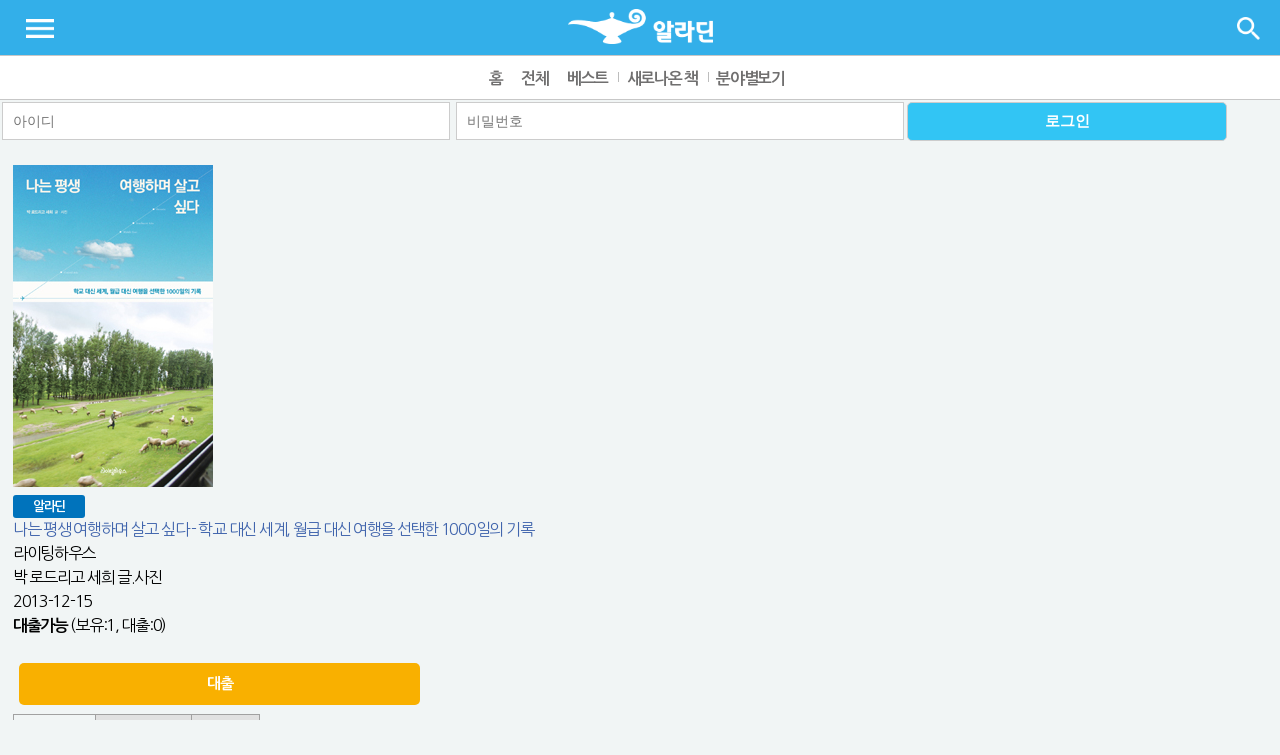

--- FILE ---
content_type: text/html
request_url: http://ebook.cs.ac.kr:8086/mobile/subpage/view.htm?goods_id=217408&startPage=20&listNo=21398&table=contents_mast_cscl&nav_code=&code=&search_item=&search_order=&order_list=&list_scale=10&view_level=&view_cate=&view_cate2=&url=http://ebook.cs.ac.kr:8086/mobile/subpage/booklist.htm?method=all%7C%7C%7CstartPage=20%7C%7C%7Ccode=%7C%7C%7Ctable=contents_mast_cscl%7C%7C%7Csearch_item=%7C%7C%7Csearch_order=%7C%7C%7Corder_list=%7C%7C%7Clist_scale=10%7C%7C%7Cview_level=%7C%7C%7Cview_cate=%7C%7C%7Cmain_cate=%7C%7C%7Cmiddle_cate=%7C%7C%7CsQuery=%7C%7C%7Corder_list=0%7C%7C%7Cview_cate=%7C%7C%7Csearch_item=%7C%7C%7Csearch_order=%7C%7C%7Cview_level=
body_size: 19132
content:
<!doctype html>

<html lang="ko">
<head>
<meta charset="UTF-8">
<meta http-equiv="X-UA-Compatible" content="IE=edge"/>
<meta name="viewport" content="width=device-width, initial-scale=1.0, maximum-scale=1.0, user-scalable=0" />
<meta name="format-detection" content="telephone=no">
<title>알라딘 전자책</title>
<link rel="stylesheet" type="text/css" href="http://ebook.cs.ac.kr:8086/mobile/css/aladin.css">
<link rel="stylesheet" type="text/css" href="http://ebook.cs.ac.kr:8086/mobile/css/lightslider.css">
<link rel="stylesheet" type="text/css" href="http://ebook.cs.ac.kr:8086/mobile/css/jquery.mmenu.all.css" />

<script type="text/javascript" src="http://ebook.cs.ac.kr:8086/mobile/js/jquery-2.2.0.min.js"></script>
<script type="text/javascript" src="http://ebook.cs.ac.kr:8086/mobile/js/jquery.mmenu.all.min.js"></script>
<script type="text/javascript" src="http://ebook.cs.ac.kr:8086/mobile/js/lightslider.js"></script>
<script type="text/javascript" src="http://ebook.cs.ac.kr:8086/mobile/js/common.js"></script>
<script type="text/javascript" src="http://ebook.cs.ac.kr:8086/mobile/js/jquery.sliderkit.1.9.1.pack.js"></script>
<script src="http://ebook.cs.ac.kr:8086/mobile/js/jquery.touchSwipe-1.2.5.js" type="text/javascript"></script>
<script src="http://ebook.cs.ac.kr:8086/mobile/js/jquery.swipetemplet-1.0.js" type="text/javascript"></script>
<script src="http://ebook.cs.ac.kr:8086/mobile/js/idangerous.swiper.js"></script>
<script type="text/javascript">
	function setTouchSlider(divId){
		$("#"+divId).touchSlider({
		  flexible : true,
		  btn_prev : $("#"+divId).next().find(".btn_prev"),
		  btn_next : $("#"+divId).next().find(".btn_next"),
		  paging : $("#"+divId).next().find(".btn_page"),
		  initComplete : function (e) {
		  	$("#"+divId).next().find(".btn_page").each(function (i, el) {
		    	$(this).text("page " + (i+1));
		   	});
		  },
		  counter : function (e) {
		   	$("#"+divId).next().find(".btn_page").removeClass("on").eq(e.current-1).addClass("on");
		  }
		});
	}
	// div > ul > li
	function setRollingList(divId, direction){
		var arr = $("#"+divId+" li").toArray(); 
		if(arr != "") {
			$("#"+divId).empty(); 
			var rollingDiv = $("#"+divId);
			rollingDiv.rolling(direction, parseInt($(window).width())-130, 30, 1); 
			rollingDiv.bind("mouseover", function() {
				$("#"+divId).stopRolling();
			});
			rollingDiv.bind("mouseout", function() {
				$("#"+divId).resumeRolling();
			}); 
			for(var i=0; i<arr.length; i++){
				rollingDiv.addRollingItem("<li>" + arr[i].innerHTML + "</li>");
			}
			rollingDiv.startRolling(50, 2000, 10); 
		}
	}

</script>
</head>

<body>
<div id="wrap">
<!-- 헤더 -->
<div id="header_wrap">
  <div class="head">
    <div class="lmenu_btn"><a href="#menu"><img src="http://ebook.cs.ac.kr:8086/mobile/img/menu_btn.png" alt="메뉴"></a></div>
    <nav id="menu">
      <ul class="mm-listview">
        <li><a href="http://ebook.cs.ac.kr:8086/mobile/index.htm" class="mm-next mm-fullsubopen"></a><span>홈</span></li>
        <!-- 로그인된 회원일 경우 노출 -->
        <!-- // 로그인된 회원일 경우 노출 -->
        <li class=""><a href="http://ebook.cs.ac.kr:8086/mobile/subpage/booklist.htm?method=all" class="mm-next mm-fullsubopen"></a><span>전체</span></li>
        <li class=""><a href="http://ebook.cs.ac.kr:8086/mobile/subpage/booklist.htm?method=best" class="mm-next mm-fullsubopen"></a><span>베스트</span></li>
        <li class=""><a href="http://ebook.cs.ac.kr:8086/mobile/subpage/booklist.htm?method=new" class="mm-next mm-fullsubopen"></a><span>새로나온 책</span></li>
        <li class=""><a href="http://ebook.cs.ac.kr:8086/mobile/subpage/category.htm?method=cate" class="mm-next mm-fullsubopen"></a><span>분야별보기</span></li>
        <!--<li><a href="#" class="mm-next mm-fullsubopen"></a><span>이용안내</span></li>-->
      </ul>
    </nav>
    <h1 class="logo"><a href="http://ebook.cs.ac.kr:8086/mobile/"><img src="http://ebook.cs.ac.kr:8086/mobile/img/logo.png" alt="알라딘 전자책"></a></h1>
    <!-- 검색 창 -->
    <div class="search-area">
      <div id="search-box">
      <form action="http://ebook.cs.ac.kr:8086/mobile/subpage/booklist.htm" name="search">
        <input type="text" results="5" name="sQuery" id="sQuery" class="searchinput" placeholder="검색어 입력후 검색을 눌러주세요."/>
		<input type="hidden" name="method" value="search" class="searchinput" placeholder="검색어 입력후 검색을 눌러주세요."/>
      </form>  
      </div>
      <div id="search-box-btn" onclick="javascript:searchKw();" ></div>
      <div id="close-box-btn" onclick="javascript:close_top_search();" ></div>
    </div>
    <!-- // 검색 창 -->
    <div class="sch_bth"><a href="#" onClick="javascript:showSearchArea();"><img src="http://ebook.cs.ac.kr:8086/mobile/img/sch_btn.png" alt="검색"></a></div>
  </div>
  <!-- 메뉴 영역 -->
  <nav>
    <ul class="gnb">
      <li class="on"><a href="http://ebook.cs.ac.kr:8086/mobile/index.htm">홈</a></li>
      <li class=""><a href="http://ebook.cs.ac.kr:8086/mobile/subpage/booklist.htm?method=all">전체</a></li>
      <li class=""><a href="http://ebook.cs.ac.kr:8086/mobile/subpage/booklist.htm?method=best">베스트</a></li>
      <li class=""><a href="http://ebook.cs.ac.kr:8086/mobile/subpage/booklist.htm?method=new">새로나온 책</a></li>
      <li class=""><a href="http://ebook.cs.ac.kr:8086/mobile/subpage/category.htm?method=cate">분야별보기</a></li>
	  <!--<li class=""><a href="http://ebook.cs.ac.kr:8086/mobile/subpage/mylibrary.htm">내서재</a></li>-->
    </ul>
  </nav>
  <!-- // 메뉴 영역 --> 
</div>
<!-- // 헤더 -->   
  <!-- 세로 로그인 -->
<!-- 메인페이지일 경우 class login_wrap 사용 서브페이지일 경우 slogin_wrap 사용 -->

<!-- 세로 로그인 전 -->
<div class="slogin_wrap" >
	<form action="http://ebook.cs.ac.kr:8086/mobile/login/login_ok.php" method="post">
    <input type="text" class="logininput" name="userid" placeholder="아이디">
    <input type="password" class="logininput" name="passwd" placeholder="비밀번호">
	<input type="hidden" class="logininput" name="login" value="2">
	<input type="hidden" class="logininput" name="site_code" value="cscl">
    <input type="submit" class="loginbtn" value="로그인"></input>
	</form>

  </div>
<!-- // 세로 로그인 전 -->
  <!-- // 세로 로그인 --> 
  <!-- 서브 컨텐츠 -->
  <div id="sub_wrap">
    <div class="booklist03">
      <div class="cover"><a href="#">						
	  									<img src="/data/bookImages/cscl/E899807506.jpg" alt="나는 평생 여행하며 살고 싶다 - 학교 대신 세계, 월급 대신 여행을 선택한 1000일의 기록 (커버이미지)">
						</a><br>
       
	  <span class="companyALADIN">알라딘</span>
	  	  </div>
      <div class="binfo">
        <p class="text01"></p>
        <p class="text02 color02">나는 평생 여행하며 살고 싶다 - 학교 대신 세계, 월급 대신 여행을 선택한 1000일의 기록</p>
        <p class="text03">라이팅하우스</p>
        <p class="text04">박 로드리고 세희 글.사진</p>
        <p class="text05">2013-12-15</p>
        <p class="text05"><strong>대출가능</strong> (보유:1, 대출:0)</p>
		<div class="btngroup3">

				<div class="btn01 bgcolor01 mt20"><a href="" onclick="alert('로그인 후 이용 가능합니다.'); return false;" >대출</a></div>
	      </div>
    </div>
    <div class="line02"></div>
		 <div class="line02"></div>
    <div class="infotab">
      <div class="tapOn" id="sub01Tap" onclick="OpenTapDetail(tapGroup1, 0);">책소개</div>
      <div class="tapOff" id="sub02Tap" onclick="OpenTapDetail(tapGroup1, 1);">저자소개</div>
      <div class="tapOff" id="sub03Tap" onclick="OpenTapDetail(tapGroup1, 2);"> 목차 </div>
    </div>
    <!-- 책소개 -->
	    <div class="tapDetail" id="sub01Detail" style="display: block;">
    【출판사 리뷰】<BR><BR>대학교를 자퇴한 이후 줄곧 여행과 밥벌이 사이를 오가며 청춘의 3년 이상을 해외에서 떠돌았던 촬영감독 박 로드리고 세희의 세계여행기 『나는 평생 여행하며 살고 싶다(라이팅하우스 발행)』가 출간되었다. 일단 떠나면 어떻게든 귀국을 늦추려 애쓰지만 돈과 인내심이 바닥나면 돌아오고, 돈이 모이면 다시 떠나기를 반복하며 저자는 언제나 여행 중인 삶을 살아왔다. 외교통상부 지정 여행금지국가인 예멘과 시리아를 비롯한 중동, 중앙아시아, 인도, 중국, 동남아시아 그리고 오세아니아의 수많은 나라들이 그의 집이고 고향이었다. 사람은 결국 꿈꾸던 모습 그대로 닮아간다는 누군가의 말처럼, 학교 대신 세계를, 월급 대신 여행을 선택한 그의 삶은 어느새 한편의 아름다운 여행기를 닮아가고 있었다.      <BR><BR>&ltb&gt 호모트레블쿠스 : 여행하는 인간을 꿈꾸다</b> <BR>여행하는 인간, 호모트레블쿠스(homo travelcus)는 길에서 만난 모든 인연을 스승 삼아 공부하는 새로운 인간형을 설명하기 위해 저자가 만든 조어이다. 중앙아시아의 고원을 넘고 중동의 예멘을 지나 스리랑카 갈에 이르기까지 그리고 다시 오세아니아의 섬들로 이어지는 3년여의 여정 동안 만난 사람들과 그들의 꾸미지 않은 삶을 마주하면서 저자의 생각은 점점 더 단순해져갔다. 여행지에서 겪은 수많은 경험들은 결국 그에게 ‘어떻게 살 것인가?’라는 근본 질문 하나만을 남기고 모든 것을 내려놓게 만들었다.   <BR><BR>총을 쏘는 사람과 화분을 올려놓은 사람 사이의 강한 대비 속에 나는 누구를 지지하며 살고, 어떤 삶을 살아야 할지 명확하게 다짐할 수 있었다.―#42 전쟁과 평화 중에서<BR> <BR>평생 지속할 수 있는 삶의 양태로서 ‘여행하는 삶’에 대해 이야기하는 이 책은 여행이 어떻게 저자의 인생을 바꾸게 되었는지를 담담히 들려준다. 삶에서 상처받고 자학하는 심정으로 시작한 인도 여행에서 새로운 눈이 떠지는 환희를 선물 받고, 마침내 가슴 뛰는 삶을 살게 된 저자의 이야기는 독자들에게 여행이 주는 진정한 선물이 무엇인지를 깨닫게 만든다. <BR><BR>여행은 떠남이었고 떠남은 비움이었다. 떠나고 나니 내 안에 가득 찼던 절망은 비워졌고 빈자리에는 대신 용기가 차올랐다. 그렇게 해서 나는 진정한 여행을 만난 것이다. ― #55 처음 만나는 여행 중에서 <BR><BR>그에게 여행은 스스로 만든 학교를 다니는 일이었다. 출석을 확인하는 사람도 없고, 졸업장을 주지도 않지만, 길에서 만나는 모든 인연이 다 스승이며, 오직 자신의 의지만으로 배움을 계속하게 만드는 학교였다. ‘삶은 여행’이라는 거대한 은유를 여행을 통해 직접 완성해 가는 그는 그야말로 여행하는 인간, 호모트레블쿠스다. <BR><BR>오직 자신만이 학위를 수여할 수 있고 자신이 전교생의 전부인 혼자만의 학교. 그럼에도 완전한 학교. 전 재산을 탕진하고 여행에서 돌아온 나는 빈털터리였지만 두렵지 않았다. 나에겐 여행학교에서 얻은 돈 주고도 살 수 없는 귀한 자산이 넘쳤다. ― #37 여행학교<BR><BR>&ltb&gt 달팽이와 나 : 여행이 곧 나의 집이다</b> <BR>‘달팽이’는 저자가 호주 여행을 위해서 장만한 삼만 원짜리 중고 자전거의 애칭이다. 길에서 만난 다른 자전거 여행자들의 놀림은 아랑곳없이 그는 이 마을 저 마을을 둘러보며 달팽이가 집을 짊어지고 다니듯 텐트를 매달고 느릿느릿 여행한다. 몽고여행에서 배운 유목민의 지혜를 그대로 실천하면서 마침내 ‘정신의 유목’을 즐기게 된 것이다. 그리고 선언한다. 여행이 곧 나의 집이라고.  <BR><BR>여행은 유목과 마찬가지로 지극히 안정적이고 현실적인 삶이다. 여태 변변한 전셋집조차 가지지 못한 건 버는 돈을 여행에 다 써서 그런 것이기도 하지만 집을 가지는 게 두렵기 때문이다. 가진 게 많으면 쉽게 떠날 수 없다. 나는 평생 여행하며 살고 싶다. 여행이 곧 나의 집이다. - #16 유목민에게 여행을 배우다	</div>
    <!-- // 책소개 --> 
    <!-- 저자소개 -->
	    <div class="tapDetail" id="sub02Detail" style="display: none;">
	영화도 찍고 뮤직비디오도 찍는 촬영감독. 하지만 늘 다 때려치우고 여행 떠나는 생각에 사로잡혀 산다. 대학교를 자퇴한 이후로 줄곧 여행과 밥벌이 사이를 오가며 1,000일 이상을 해외에서 떠돌았다. 외교통상부 여행금지국가로 지정된 예멘과 시리아를 비롯한 세계 여러 나라가 그의 집이고 고향이었다. 사진 찍고 글 쓸 때가 세상에서 가장 행복하다는 그는 &amp;lt;왕의 남자&amp;gt; &amp;lt;우아한 세계] &amp;lt;사랑비&amp;gt; 등 다수의 영화와 드라마에서 촬영팀으로 일했다. 2010년 내셔널지오그래픽 코리아 사진공모전에서 우수상을 수상했고, 2012년 부산국제단편영화제에서 우수상을 받은 &amp;lt;반달곰&amp;gt;과 서울독립영화제에서 대상을 받은 &amp;lt;해운대 소녀&amp;gt;를 촬영했다. 『빅이슈』에 사진과 글을 연재하며 재능기부의 즐거움을 만끽하고 있다.	</div>
    <!-- // 저자소개 --> 
    <!-- 목차 -->
	    <div class="tapDetail" id="sub03Detail" style="display: none;">
	<p>Prologue 지금 떠나지 않으면 만날 수 없는 행복이 있다<br># 1 바람 샤워<br># 2 간절한 케이크<br># 3 풍어<br># 4 훗날<br># 5 그림자 놀이<br># 6 영화의 순간들<br># 7 히말라야를 넘는 법<br># 8 뜨거운 사람들<br># 9 가짜 악사<br># 10 내 사전에 상식이란 없다<br># 11 여행은 고독을 선물한다<br># 12 고산병<br># 13 우리 모두의 성지<br># 14 나의 종교는<br># 15 이동하기의 즐거움<br># 16 유목민에게 여행을 배우다<br># 17 체 게바라와의 만남<br># 18 난개발이 만든 재앙<br># 19 어이 친구, 내 친구들을 좀 만나러 가야겠어<br># 20 한류<br># 21 국경에 관하여<br># 22 다시는 오지 않겠다는 다짐<br># 23 옆 사람을 증오해야 하는 형벌<br># 24 물의 여신<br># 25 라면 먹는 청년<br># 26 우리들의 행복한 시간<br># 27 라다크 가는 길<br># 28 보리밭을 흔드는 바람<br># 29 오래된 미래<br># 30 10년 후<br># 31 의지가 있는 곳에 길이 있다<br># 32 이슬람 국가 여행하기<br># 33 뜨거운 삶은 계속된다<br># 34 웃어 주어서 고마워<br># 35 스티브 맥커리<br># 36 카메라 도둑<br># 37 여행학교<br># 38 자전거 여행<br># 39 아버지와 자전거<br># 40 산해진미는 필요 없으니 제대로 된 쌀밥 한 그릇만 다오<br># 41 비장의 라면 수프<br># 42 전쟁과 평화<br># 43 꽃 파는 아이<br># 44 홍차 없이는 못 사는 사람들<br># 45 따뜻한 밥상<br># 46 평화가 머무는 땅<br># 47 아름다운 지옥<br># 48 나무 바퀴<br># 49 인류의 마지막 희망<br># 50 놀이터<br># 51 완전한 삶<br># 52 통가리로 국립공원<br># 53 교양의 가치<br># 54 우리는 땅의 한 부분<br># 55 처음 만나는 여행<br># 56 여행 선배<br># 57 여행과 영화는 하나다<br># 58 귀국<br># 59 출장<br># 60 여행은 이미 시작되었다<br>Epilogue 나는 평생 여행하며 살고 싶다<p>	</div>
    <!-- // 목차 --> 
    <script type="text/javascript">
			OpenTapDetail(tapGroup1, 0);//기본으로 보여질 탭 설정.
		</script>
    <div class="line02"></div>
    <div class="btn03 bgcolor02 fright"><a href="http://ebook.cs.ac.kr:8086/mobile/subpage/booklist.htm?method=all&startPage=20&code=&table=contents_mast_cscl&search_item=&search_order=&order_list=&list_scale=10&view_level=&view_cate=&main_cate=&middle_cate=&sQuery=&order_list=0&view_cate=&search_item=&search_order=&view_level=">목록보기</a></div>
  </div>
  <!-- // 서브 컨텐츠 -->
  <!-- 하단 영역 -->
<!-- 공지사항 -->

<div class="notice_wrap">
  <h3 class="color02">공지사항</h3>
    <p class="latest">등록된 공지사항이 없습니다.</p>
    <div class="more_btn2"><a href="./subpage/notice_view.htm?idx="><img src="http://ebook.cs.ac.kr:8086/mobile/img/more_btn02.png" alt="공지사항 더보기"></a></div>
</div>
<div class="bottom_wrap">
  <!--<ul class="bottom_link">
    <li><a href="#">로그인</a></li>
      <li><a href="#">이용안내</a></li>
    <li><a href="#">사이트맵</a></li>
    <li><a href="#">PC버전</a></li>
  </ul>-->
  <ul class="bottom_link">
    <li><a href="/mobile/inc/footer1.php">개인정보처리방침</a></li>
    <li><a href="/mobile/inc/footer2.php">저작권보호방침</a></li>
    <li><a href="/mobile/inc/footer3.php">이메일무단수집거부</a></li>
  </ul>
</div>

<!-- // 공지사항 --> 
<!-- // 하단 영역 --> 
<script>
// 세로모드에서 가로모드, 가로모드에서 세로모드 변경시
$(window).resize('orientationchange', function(e) {
	var wWidth = $(window).width()
	  if(wWidth <= screenWidth) {
		line01Init();
    } else {
		getBookHeight();
    }
});
</script> 

<script type="text/javascript">
	$(document).ready(function(){ 
	    //$(".lazy").lazy({
//			threshold:500,
//			effect:"fadeIn",
//			effectTime:300
//		});
		
		//getCategoryList("csList",1);
		setBannerSwiper(new Swiper(), 'bannerSwiper');
		$(".listSwiper").each(function(){
			setListSwiper(new Swiper(), this.id);	
//			$(".swiper-slide-visible img").lazy({
//				threshold:500,
//				effect:"fadeIn",
//				effectTime:300
//			});
		}); 
		
	 }); 
	function setBannerSwiper(targerObj, targetId){
	  targerObj = new Swiper('#'+targetId,{
		    pagination: '#'+targetId+'Page',
		    paginationClickable: true,
			loop: true,
		    slidesPerView: 1,
		    watchActiveIndex: true,
		    calculateHeight:true,
		    autoplay: 4000,
		    speed:500,
		    onSlideChangeEnd: function () {  
		    	targerObj.startAutoplay();
			} 
		  });
	 } 
	
	 function setListSwiper(targerObj, targetId){
	  targerObj = new Swiper('#'+targetId,{
		    pagination: '#'+targetId+'Page',
		    paginationClickable: true,
		    loop: true, 
		    calculateHeight:true,  
			onSlideChangeStart: function () {  
 				$('#'+targetId+' img').each(function(){
					if( $(this).attr('data-src') && $(this).attr('src') != $(this).attr('data-src') ){
						$(this).attr('src', $(this).attr('data-src') ).removeAttr('data-src');
					}
 				});
			}
 
		  }); 
	 
	 }
	  
	  
</script>
</div>
</body></html>

--- FILE ---
content_type: text/css
request_url: http://ebook.cs.ac.kr:8086/mobile/css/aladin.css
body_size: 32984
content:
@charset "UTF-8";
/* CSS Document */

@import url(https://fonts.googleapis.com/earlyaccess/nanumgothic.css);


/* 스마트폰 (세로) */
@media all and (max-width : 480px), (orientation : portrait){
  #main_wrap { width:98% !important; margin:0 auto; padding:1.5em 0 1.5em 0; clear:both; box-sizing:border-box}
  /* 로그인 */
  .login_wrap { width:100%; height:45px; float:left; border-bottom:1px solid #c7c7c7 !important; text-align:center !important } 
  .slogin_wrap { width:100%; height:45px; float:left; border-bottom:1px solid #c7c7c7 !important; text-align:center !important } 
  .rlogin_wrap { display:none;}
  .line03 { display:none; }
  /* 카테고리 리스트 */
 .category_list { width:100%; float:left; padding:0 1%}
 .clist { width:100%; height:auto; display:block; margin:0 auto; margin-top:10px; border-top:1px solid #c4c4c4;}
 .clist li { width:50%; border-bottom:1px solid #c4c4c4; border-left:1px solid #c4c4c4; border-right:1px solid #c4c4c4; float:left; text-align:center; box-sizing: border-box; background:#fff; font-size:13px}
 .clist li a {padding:0.4em 0; text-align:center; display:block; color:#3a3a3a;}
 .clist li:nth-child(2n) { border-left:none; box-sizing: border-box;}
 .clist li:nth-child(4n-1) { background:#fbfbfb}
 .clist li:nth-child(4n) { background:#fbfbfb}
  /* 서브 리스트 */ 
 .booklist01 { width:100%; float:left; }
 .booklist02 { width:100%; float:left; }
 .cover { float:left; width:35%; text-align:center}
 .cover img { border:1px solid #c4c4c4; clear:both; width:90%; }
 .cover .bookc { width:auto; padding:5px 20px; background:#c6b100; font-size:13px; position:relative; top:-4px; border-radius:3px; -moz-border-radius:3px; -webkit-border-radius:3px; color:#fff; font-weight:600;}
 .binfo { float:left; width:62%; margin-left:3%;}
 .binfo .text01, .binfo .text03, .binfo .text04, .binfo .text05 { font-size:14px;}
 .booklist02 > binfo > .text01, .booklist02 > binfo > .text03, .booklist02 > binfo > .text04, .booklist02 > binfo > .text05 { font-size:12px; line-height:2}
 .booklist02 > binfo > .text02 { font-size:15px; line-height:2; font-weight:600;}
 .binfo .text02 { font-size:15px; font-weight:600;}
 .line01, .line02 { float:left; width:100%; height:10px; margin-bottom:10px; border-bottom:1px solid #e1e1e1;}
 
 
}


/* 스마트폰 (가로) */
@media only screen and (min-width : 481px) and (max-width : 767px) and (orientation : landscape){
  #main_wrap { width:67% !important; margin-top:1.5em; padding:0 1%; float:left; border-right:1px solid #e1e1e1}
  /* right login */
 .login_wrap { display:none;}
 .rlogin_wrap { width:31% !important; float:right !important; height:auto !important; min-height:80px; margin-right:1%; padding:20px; margin-top:1.5em; display:block !important; border:1px solid #b7b7b7; box-sizing: border-box; color:#606060; text-align:center !important }
 .line03 { width:31% !important; float:right !important; height:1px; background:#e1e1e1; margin-top:10px; box-sizing: border-box; margin-right:1%;}
 .slogin_wrap { width:100%; height:45px; float:left; border-bottom:1px solid #c7c7c7 !important; text-align:center !important } 
 .latest03 span.text01, .latest03 span.text03, .latest03 span.text04, .latest03 span.text05 { font-size:10px !important}
  /* 카테고리 리스트 */
 .category_list { width:31%; float:right; margin-right:1%; padding:0;}
 .clist { height:auto; display:block; margin:0 auto; margin-top:10px; border-top:1px solid #c4c4c4; border-bottom:1px solid #c4c4c4 ;}
 .clist li { width:100%; border-left:1px solid #c4c4c4 !important; border-right:1px solid #c4c4c4; float:left; text-align:center; box-sizing: border-box; background:#fff; font-size:13px}
 .clist li a {padding:0.4em 0; text-align:center; display:block; color:#3a3a3a; border-bottom:1px solid #c4c4c4 }
 .clist li:nth-child(2n) { box-sizing: border-box; background:#fbfbfb !important}
 .clist li:nth-child(4n-1) { background:#fff}
 .ctitle { display:none;}
 .latest03 p {float:right; font-size:13px !important; width:50%;}
  /* 서브 리스트 */ 
 .booklist01 { width:48% !important; float:left !important; box-sizing:border-box; }
 .booklist02 { width:48% !important; float:left !important; box-sizing:border-box; }
 .cover { float:left; width:35%; text-align:center}
 .cover img { border:1px solid #c4c4c4; clear:both; width:90%; }
 .cover .bookc { width:auto; padding:5px 20px; background:#c6b100; font-size:13px; position:relative; top:-4px; border-radius:3px; -moz-border-radius:3px; -webkit-border-radius:3px; color:#fff; font-weight:600;}
 .binfo { float:left; width:62%; margin-left:3%;}
 .binfo .text01, .binfo .text03, .binfo .text04, .binfo .text05 { font-size:14px;}
 .binfo .text02 { font-size:13px; font-weight:600;}
 .line01 { float:left !important; width:1px; margin:3% 1%; background:#e1e1e1; border-bottom:none !important}
 .line02 { float:left; width:100%; height:5px; margin-bottom:5px; border-bottom:1px solid #e1e1e1;}
}

 
/* 아이패드 가로 */
@media all and (min-device-width : 768px) and (max-device-width : 1024px)  {
 #main_wrap { width:67% !important; margin-top:1.5em; padding:0 1%; float:left; border-right:1px solid #e1e1e1}
 /* right login */
 .login_wrap { display:none;}
 .rlogin_wrap { width:31% !important; float:right !important; height:auto !important; min-height:80px; margin-right:1%; padding:20px; margin-top:1.5em; display:block !important; border:1px solid #b7b7b7; box-sizing: border-box; color:#606060; text-align:center !important; }
 .line03 { width:31% !important; float:right !important; height:1px; background:#e1e1e1; margin-top:10px; box-sizing: border-box; margin-right:1%; display:block}
 .slogin_wrap { width:100%; height:45px; float:left; border-bottom:1px solid #c7c7c7 !important; text-align:center !important } 
 .meminfo_btn {}
 .latest03 span.text02 { font-weight:bold; color:#4165ad !important; font-size:14px !important;}
 /* 카테고리 리스트 */
 .category_list { width:31%; float:right; margin-right:1%; padding:0; }
 .clist { height:auto; display:block; margin:0 auto; margin-top:10px; border-top:1px solid #c4c4c4; }
 .clist li { width:100%; border-left:1px solid #c4c4c4 !important; border-right:1px solid #c4c4c4; float:left; text-align:center; box-sizing: border-box; background:#fff; font-size:13px}
 .clist li a {padding:0.4em 0; text-align:center; display:block; color:#3a3a3a; border-bottom:1px solid #c4c4c4 ;}
 .clist li:nth-child(2n) { box-sizing: border-box; background:#fbfbfb !important; border-top:none}
 .clist li:nth-child(4n-1) { background:#fff}
 .ctitle { display:none;}
 .latest03 p {float:right; font-size:13px !important; width:50%;}
  /* 서브 리스트 */ 
 .booklist01 { width:48% !important; float:left !important; box-sizing:border-box; }
 .booklist02 { width:48% !important; float:left !important; box-sizing:border-box; }
 .cover { float:left; width:35%; text-align:center}
 .cover img { border:1px solid #c4c4c4; clear:both; width:90%; }
 .cover .bookc { width:auto; padding:5px 20px; background:#c6b100; font-size:13px; position:relative; top:-7px; color:#fff; font-weight:600;}
 .binfo { float:left; width:62%; margin-left:3%;}
 .binfo .text01, .binfo .text03, .binfo .text04, .binfo .text05 { font-size:14px;}
 .binfo .text02 { font-size:15px; font-weight:600;}
 .line01 { float:left !important; width:1px; margin:3% 1%; background:#e1e1e1; border-bottom:none !important}
 .line02 { float:left; width:100%; height:5px; margin-bottom:5px; border-bottom:1px solid #e1e1e1;}
}


/* common */
* {margin:0; padding:0; -moz-box-sizing: border-box; -webkit-box-sizing: border-box; box-sizing: border-box;-webkit-appearance:none;}
html, body { height: 100%;}
body {font-family: "Nanum Gothic", sans-serif; font-size:16px; line-height:1.5; background:#f1f5f5; letter-spacing:-0.08em}
ul li { list-style:none;}
a:link, a:hover, a:visited { color:#706f6f; text-decoration:none}
.searchinput { width:80%;}
.searchinput placeholder { font-size:12px !important;}
.fright { float:right;}


/* layout */
#wrap { width:100%; min-height: 100%; height:100% !important; display:block;}
#swrap { width:100% !important; min-height: 100%; height:100% !important; display:block; }
#header_wrap { width:100%;}
.head { width:100%; height:55px; background:#33afe9; float:left}

.lmenu_btn { float:left; margin-left:2%; line-height:55px;}
.head h1.logo { margin:0 auto; text-align:center; width:50%; line-height:55px; position:absolute; left:50%; margin-left:-25%;} 
.head h1.logo img { max-height:35px; width:auto; vertical-align:middle; margin-top:-5px}
.sch_bth { float:right; margin-right:1%; line-height:55px;}
.sch_bth img { width:75%; height:auto; vertical-align:middle;}
.lmenu_btn img { max-height:19px; width:79%; height:auto; vertical-align:middle;}

nav .gnb { width:100%; height:45px; border-top:1px solid #c7c7c7; border-bottom:1px solid #c7c7c7; background:#fff; float:left; text-align:center; }
nav .gnb li { display:inline-block; line-height:45px; font-size:1em; background:url(../img/menu_line01.png) no-repeat right center; padding-right:6px; }
nav > .gnb > li.actived > a { color:#4565ad; border-bottom:3px solid #4565ad; box-sizing:border-box}
nav .gnb li:first-child { padding-left:0 !important;}
nav .gnb li:last-child { background:none}
nav .gnb li a { display:block; height:42px; font-weight:600; padding:0 0.3em;}

#sub_wrap { width:100% !important; padding:1.5em 1%; float:left;}


/* 서브 탭 메뉴 */
.infotab { width:100%; float:left; border-bottom:1px solid #a1a1a1; position:relative; top:-2px; margin-top:10px;}
.tapOn { padding:10px 20px; float:left; border:1px solid #a1a1a1; border-left:none !important; border-bottom:1px solid #f1f5f5 !important; z-index:9999; color:#0076be; font-weight:600; position:relative; top:1px; background:#f1f5f5}
.tapOn #sub01Tap { border-left:1px solid #f1f5f5 !important;}
#sub01Tap { border-left:1px solid #a1a1a1 !important;}
.tapOff { padding:10px 20px; float:left; border-top:1px solid #a1a1a1; border-right:1px solid #a1a1a1; ground:#e1e1e1; position:relative; top:1px; background:#e1e1e1}
.tapDetail { width:100%; display:block; font-size:14px; -webkit-text-size-adjust:none; line-height:1.5; padding:20px 5px; float:left}


/* 로그인 */
.logininput { width:35%; border:1px solid #ccc; font-size:14px; margin:2px 1px 0 2px; padding:10px; }
.loginbtn { border-radius:5px; text-align:center; font-size:15px; font-weight:600; width:25%; color:#fff; padding:9px; border:1px solid #ccc; background:#32c5f4}
.logininfo { line-height:45px; color:#989fa9; font-size:15px;}
.logininfo strong { font-weight:600; color:#606060} 
.logoutbtn { border-radius:3px; text-align:center; font-size:15px; font-weight:600; /*width:25%;*/ color:#fff; padding:9px; border:1px solid #ccc; background:#e8308a}
a.logoutbtn { border-radius:3px; text-align:center; font-size:15px; font-weight:600; /*width:25%;*/ color:#fff; padding:10px 9px; border:1px solid #ccc; background:#e8308a}


/* 가로 로그인 */
.rlogininput { width:99%; border:1px solid #ccc; font-size:14px; margin:2px 1px 0 2px; padding:10px; }
.rloginbtn { border-radius:5px; text-align:center !important; font-size:15px; font-weight:600; width:99%; color:#fff; padding:9px; border:1px solid #ccc; background:#32c5f4; margin-top:5px; margin-left:2px;}
.rlogininfo { color:#989fa9; font-size:13px;}
.rlogininfo strong { font-weight:600; color:#606060} 
.rlogoutbtn { border-radius:5px; text-align:center; font-size:15px; font-weight:600; width:99%; color:#fff; padding:9px; border:1px solid #ccc; background:#e8308a; margin-top:5px; margin-left:2px;}


/* 메인 최근 도서 새로나온 책, 월간베스트 */
.latest01 { background:#fff; width:100%; height:auto; display:block; float:left; clear:both; margin-top:5px; margin-bottom:20px; padding:20px 0 0 0;}
.latest02 { background:#fff; width:100%; height:auto; display:block; float:left; clear:both; margin-top:5px; margin-bottom:20px; padding:20px 0 10px 0;}
.latest02 .content-slider li { position:relative;}
.latest02 .content-slider li .bestbg { position:absolute; top:1px; left:12%; background:url(../img/bestbg.png) no-repeat; background-size:100%; width:30%; height:30%; z-index:999; color:#fff; text-align:center; line-height:1.2 !important; padding-top:3px}
.content-slider li {text-align:center !important;}
.content-slider li img {border:1px solid #c4c4c4; width:75%; height:auto;}


/* 메인 최근 도서 추천도서 */
.latest03 { width:100%; height:auto; display:block; float:left; clear:both; margin-top:5px; margin-bottom:20px; padding:20px 5px 10px 5px; box-sizing: border-box;}
.latest03 li { float:left; width:48%; display:inline-block; margin-bottom:20px;height:100px}
.latest03 li:nth-child(2n) { float:right;}
.latest03 li:nth-child(2n) p { clear:both;}
.latest03 p {float:right; font-size:11px; width:53%;}
.latest03 span { color:#706f6f; -webkit-text-size-adjust:none }
.latest03 span.text02 { font-weight:bold; color:#4165ad !important}
.latest03 li img {border:1px solid #c4c4c4; width:45%; height:auto; float:left}


/* 서브페이지 도서목록 */
h2.pagetitle { text-align:center; border-bottom:1px solid #000; border-top:3px solid #000; width:100%; padding:8px 0}
.booklist01 { height:auto; display:block; float:left; box-sizing: border-box; padding:10px 5px 10px 5px; }


/* 검색창 */
.search-area {height:55px; background:#fff; display:none; position:relative; -moz-box-sizing: border-box; -webkit-box-sizing: border-box; box-sizing: border-box;}
.search-area #search-box {padding-left:10px;padding-right:80px; position:absolute; left:5px; width:92%; -moz-box-sizing: border-box; -webkit-box-sizing: border-box; box-sizing: border-box;}
.search-area #search-box input {height:55px;width:100%;background:none;padding:0;margin:0;border:none; font-size:16px; color:#999}
.search-area #search-box-btn {position:absolute;top:0;right:40px;height:55px;width:55px;line-height:55px;
	background:url(../img/sch_btn3.png) 5px center no-repeat;
	-webkit-background-size:25px auto;
	-moz-background-size:25px auto;
	-o-background-size:25px auto;
	background-size:25px auto;
}
.search-area #close-box-btn {position:absolute;top:0;right:0;height:55px;width:55px;line-height:55px;
	background:#444 url(../img/sch_btn_close.png) 20px center no-repeat;
	-webkit-background-size:18px auto;
	-moz-background-size:18px auto;
	-o-background-size:18px auto;
	background-size:18px auto;
}


/* main wrap */
#main_wrap { }
.category_box { border-radius:5px; -moz-border-radius:5px; -webkit-border-radius:5px; width:100%; height:auto; clear:both}
.category_box h2 { padding:0.5em 1em; font-size:1.3em; width:70%; display:inline-block}
.category_box .more_btn { float:right; display:inline-block;}
.category_box .more_btn img { width:50%; height:auto; text-align:right; margin-top:0.94em}


/* notice */
.notice_wrap { width:100%; height:40px; border-top:1px solid #e1e1e1; border-bottom:1px solid #e1e1e1; background:#fff; float:left; margin-top:40px;}
.notice_wrap h3 { font-size:1em; float:left; width:auto; line-height:40px; padding:0 10px 0 5px;}
.notice_wrap .latest { font-size:1em; float:left; line-height:40px; color:#706f6f; }
.notice_wrap .more_btn2 { line-height:40px; height:40px; width:auto; float:right; text-align:right; margin-right:1%;}
.notice_wrap .more_btn2 img { max-height:15px; width:auto; vertical-align:middle; margin-top:-2px}


/* bottom */
.bottom_wrap { width:100%; height:140px !important; background:#706f6f; float:left; padding:30px 0 70px 0; }
.bottom_wrap .bottom_link, .bottom_wrap .bottom_link2 { width:100%; text-align:center; margin:0 auto;}
.bottom_wrap .bottom_link li { display:inline-block; margin-right:7px;}
.bottom_wrap .bottom_link li:last-child { margin-right:0 !important}
.bottom_wrap .bottom_link li a { color:#fff; padding:0.3em 0.7em; font-size:0.8em; border:1px solid #fff; border-radius:3px; -moz-border-radius:3px; -webkit-border-radius:3px;}
.bottom_wrap .bottom_link li a:visited { color:#fff;}
.bottom_wrap .bottom_link2 li { display:inline-block; margin-top:15px; background:url(../img/menu_line02.png) no-repeat right center; padding-right:6px;}
.bottom_wrap .bottom_link2 li:last-child { background:none; padding-right:0}
.bottom_wrap .bottom_link2 li a { color:#fff; font-size:0.8em;}
.bottom_wrap .bottom_link2 li a:visited { color:#fff;}


/* color */
.color01 { color:#f9b000;}
.color02 { color:#4165ad;}
.color03 { color:#e8308a;}


/* bgcolor */
.bgcolor01 { background:#f9b000; color:#fff !important}
.bgcolor02 { background:#4165ad; color:#fff !important}
.bgcolor03 { background:#e8308a; color:#fff !important}
.bgcolor04 { background:#4165ad; color:#fff !important; border:1px solid #26478a}
.bgcolor05 { background:#ededed; color:#707070 !important; border:1px solid #bababa}
.bgcolor01 a { color:#fff !important;}
.bgcolor02 a { color:#fff !important;}
.bgcolor03 a { color:#fff !important;}
.bgcolor04 a { color:#fff !important;}
.bgcolor05 a { color:#707070 !important;}


/* btn */
.btn01 { border-radius:5px; text-align:center; font-size:17px; font-weight:600; width:80%;}
.btn01 a { padding:10px 0; width:100%; display:block;}
.btn02 { border-radius:5px; text-align:center; font-size:17px; font-weight:600; width:80%;}
.btn02 a { padding:10px 0; width:100%; display:block;}
.btn03 { border-radius:5px; text-align:center; font-size:17px; font-weight:600; width:30%;}
.btn03 a { padding:10px 0; width:100%; display:block;}

button.btn01 { border-radius:3px; text-align:center; font-size:16px; font-weight:600; width:30%; margin-left:1%; border:1px solid; padding:8px 0}



/* margin */
.mt20 { margin-top:20px !important;}


/* slideMenu */
.mm-navbar { display:none !important;}
.mbookinfo { float:left; margin-left:2%; width:68% !important; display:block !important; font-weight:normal; font-size:12px; line-height:1.5;}
.mbookcover img { border:1px solid #e5e5e5 !important; float:left !important; width:28%; height:auto; background:#000000}
a.mbookcover { display:inline-block;}
.mbookinfo .mbooktitle { color:#4165ad !important; font-size:15px !important;}


/* pagination */
.pageNum { width:100%; text-align:center; float:left;}
.pagination { margin-top: 10px; }
.pagination { display: inline-block; padding-left: 0px; margin: 20px 0; border-radius: 4px; }
.pagination > li {display: inline;}
.pagination-sm { text-align:center;}
.pagination-sm > li > a, .pagination-sm > li > span { padding: 5px 10px; font-size: 13px; display:inline-block}
.pagination > li > a, .pagination > li > span { position: relative; float: left; padding: 8px 12px; margin-left: -1px; line-height: 1.4285; text-decoration: none; background-color: #ffffff; border: 1px solid #dddddd; color: #7a7a7a; margin-right:5px }
.pagination-sm > li:first-child > a, .pagination-sm > li:first-child > span { }
.pagination > li:first-child > a, .pagination > li:first-child > span { margin-left: 0px;  }
.pagination > .active > a, .pagination > .active > span, .pagination > .active > a:hover, .pagination > .active > span:hover, .pagination > .active > a:focus, .pagination > .active > span:focus { z-index: 2; color: #000; cursor: default; background-color: #e1e1e1;  font-weight:bold; }
.pagination-sm > li:last-child > a, .pagination-sm > li:last-child > span {  }
.pagination > .disabled > span, .pagination > .disabled > a, .pagination > .disabled > a:hover, .pagination > .disabled > a:focus { color: #c9c9c9; cursor: not-allowed; background-color: #ffffff; border-color: #dddddd; }
.pagination > li > a:hover, .pagination > li > span:hover, .pagination > li > a:focus, .pagination > li > span:focus { background-color: #eeeeee; }


/* 대출내역 */
.btngroup { width:100%; float:left; box-sizing:border-box; text-align:center; display:block; margin-bottom:10px; margin-left:0.5%; margin-top:20px;}
.btngroup2, .btngroup3 { width:100%; float:left; box-sizing:border-box; text-align:center; display:block; margin-bottom:0; margin-left:0.5%; margin-top:5px;}
.booklist02 { margin-top:10px;}
.btngroup > .btn01, .btngroup2 > .btn01 { border-radius:5px; text-align:center; font-size:15px; font-weight:600; width:24%; float:left; margin-right:1%; }
.btngroup > .btn02, .btngroup2 > .btn02 { border-radius:5px; text-align:center; font-size:15px; font-weight:600; width:24%; float:left; }
.btngroup3 > .btn01 { border-radius:5px; text-align:center; font-size:15px; font-weight:600; width:32%; float:left; margin-right:1%; }

.tabmenu { margin-bottom:20px; display:block; float:left; width:100%}
.pagetab { width:32%; float:left; margin-right:2%; text-align:center; box-sizing:border-box;}
.pagetab a { padding:15px 16%; font-size:15px; background:#e1e1e1; border:1px solid #707070; display:block; color:#706f6f}
.pagetab.active a { background:#0076be; border:1px solid #4565ad; color:#fff }
.pagetab.last { float:right !important; margin-right:0 !important}
.nolist {font-size:14px; font-weight:600; text-align:center; width:100%; height:200px; line-height:200px;}


/* 카테고리 */
.pathWrap {width:100%; height:60px; background:#fff; border-bottom:1px solid #c7c7c7; float:left; line-height:60px;}
.pathWrap img { width:34px; height:auto; margin-left:5px; position:relative; top:8px}
.pathWrap ul li { float:left; background:url(../img/arrowicon.png) no-repeat right center; padding:0 30px 0 10px; text-align:center; font-size:16px;}
.pathWrap ul li.on { font-weight:600; color:#0076be;}
.catelist li { width:100%; height:60px; border-bottom:1px solid #c7c7c7; display:block; line-height:60px; float:left; box-sizing:border-box; padding-left:10px;}
.catelist li a { width:100%; height:60px; display:block; background:url(../img/arrowicon2.png) no-repeat 95% center; background-size:7px auto}


.companyWOORI{width:auto; margin-right:5px;padding:5px 20px;text-align:center;font-size:12px;color:#ffffff;background:#00a0c6;display:inline;
	-webkit-border-radius: 3px;
	-moz-border-radius: 3px;
	-ms-border-radius: 3px;
	font-weight:600;
}
.companyKYOBO{width:auto; margin-right:5px;padding:5px 20px;text-align:center;font-size:12px;color:#ffffff;background:#f77575;display:inline;
	-webkit-border-radius: 3px;
	-moz-border-radius: 3px;
	-ms-border-radius: 3px;
	font-weight:600;
}
.companyTOPIA{width:auto; margin-right:5px;padding:5px 20px;text-align:center;font-size:12px;color:#ffffff;background:#b251db;display:inline;
	-webkit-border-radius: 3px;
	-moz-border-radius: 3px;
	-ms-border-radius: 3px;
	font-weight:600;
}
.companyOPMS{width:auto; margin-right:5px;padding:5px 20px;text-align:center;font-size:12px;color:#ffffff;background:#b251db;display:inline;
	-webkit-border-radius: 3px;
	-moz-border-radius: 3px;
	-ms-border-radius: 3px;
	font-weight:600;
}
.companyBARO{width:auto; margin-right:5px;padding:5px 20px;text-align:center;font-size:12px;color:#ffffff;background:#55c889;display:inline;
	-webkit-border-radius: 3px;
	-moz-border-radius: 3px;
	-ms-border-radius: 3px;
	font-weight:600;
}
.companyBOOKCUBE{width:auto; margin-right:5px;padding:5px 20px;text-align:center;font-size:12px;color:#ffffff;background:#fb7fb6;display:inline;
	-webkit-border-radius: 3px;
	-moz-border-radius: 3px;
	-ms-border-radius: 3px;
	font-weight:600;
}
.companyYES24{width:auto; margin-right:5px;padding:5px 20px;text-align:center;font-size:12px;color:#ffffff;background:#c6b100;display:inline;
	-webkit-border-radius: 3px;
	-moz-border-radius: 3px;
	-ms-border-radius: 3px;
	font-weight:600;
}
.companynuri{width:auto; margin-right:5px;padding:5px 20px;text-align:center;font-size:12px;color:#ffffff;background:#95c600;display:inline;
	-webkit-border-radius: 3px;
	-moz-border-radius: 3px;
	-ms-border-radius: 3px;
	font-weight:600;
}
.companyBOOKRAIL{width:auto; margin-right:5px;padding:5px 20px;text-align:center;font-size:12px;color:#ffffff;background:#95c600;display:inline;
	-webkit-border-radius: 3px;
	-moz-border-radius: 3px;
	-ms-border-radius: 3px;
	font-weight:600;
}
.companyY2BOOK {width:auto; margin-right:5px;padding:5px 20px;text-align:center;font-size:12px;color:#ffffff;background:#757bf6;display:inline;
	-webkit-border-radius: 3px;
	-moz-border-radius: 3px;
	-ms-border-radius: 3px;
	font-weight:600;
}
.companyALADIN {width:auto; margin-right:5px;padding:5px 20px;text-align:center;font-size:13px;color:#ffffff;background:#0073bc;display:inline;
	-webkit-border-radius: 3px;
	-moz-border-radius: 3px;
	-ms-border-radius: 3px;
	font-weight:600;
}

 -moz-border-radius:3px; 
 -webkit-border-radius:3px; 
 color:#fff; font-weight:600;}
.com {width:100%; text-align:center}


.btn_bg.blue_v1				{height:35px;line-height:35px;background-position:0 0px}
.btn_bg.blue_v1	*			{height:35px;line-height:35px;background-position:100% 0px}
.btn_bg.blue_v1:hover		{background-position:0 -40px !important;text-decoration:none;}
.btn_bg.blue_v1:hover *		{background-position:100% -40px !important;text-decoration:none;}
.btn_bg.gray_v1				{height:35px;line-height:35px;background-position:0 -80px}
.btn_bg.gray_v1	*			{height:35px;line-height:35px;background-position:100% -80px}
.btn_bg.gray_v1:hover		{background-position:0 -120px !important;text-decoration:none;}
.btn_bg.gray_v1:hover *		{background-position:100% -120px !important;text-decoration:none;}
.btn_bg.gray_v2				{height:35px;line-height:35px;background-position:0 -225px}
.btn_bg.gray_v2	*			{height:35px;line-height:35px;background-position:100% -225px;}
.btn_bg.gray_v2:hover		{text-decoration:none;color:#555;}
.btn_bg.gray_v2:hover *		{text-decoration:none;color:#555;}
.btn_bg.gray_v12			{height:30px;line-height:30px;background-position:0 -160px}
.btn_bg.gray_v12 *			{height:30px;line-height:30px;background-position:100% -160px}
.btn_bg.gray_v12:hover		{text-decoration:none;color:#555;}
.btn_bg.gray_v12:hover *	{text-decoration:none;color:#555;}

.txt_gray_v1		{width:120px;text-align:center;font-size:14px;font-weight:bold;letter-spacing:-2px;}/* view렌트버튼 */
.txt_blue_v1		{width:120px;text-align:center;font-size:14px;font-weight:bold;letter-spacing:-2px;color:#fff !important;}/* view렌트버튼 */
.txt_gray_v12		{width:80px;text-align:center;font-size:12px;font-weight:bold;letter-spacing:-1px;}/* list렌트버튼 */
.txt_blue_v12		{width:80px;text-align:center;font-size:12px;font-weight:bold;letter-spacing:-1px;color:#fff !important;}/* list렌트버튼 */
.txt_gray_v13		{width:64px;text-align:center;font-size:12px;font-weight:bold;letter-spacing:-1px;}/* list렌트버튼-imgtype */
.txt_blue_v13		{width:64px;text-align:center;font-size:12px;font-weight:bold;letter-spacing:-1px;color:#fff !important;}/* list렌트버튼-imgtype */
.txt_gray_v2		{padding:0 15px;text-align:center;font-size:12px;letter-spacing:-1px;color:#fff !important;}



/* 공지사항 뷰 */
.width25p { width:25%;}
.width75p { width:75%;}
.space20 { width:100%; height:20px; float:left; clear:both;}
.tableview { width:100%; height:auto; box-sizing:border-box; border-spacing: 0; border-collapse: collapse;}
.tableview td, .tableview th { border-top:1px solid #000; border-bottom:1px solid #000; padding:10px 5px; font-size:14px;}
.tableview th { background:#e1e1e1;}




.list-goods {-moz-box-sizing: border-box;}
.list-goods .simple .middle > li { width: 33%;}

.slidings {position: relative; overflow: hidden; margin: 0; width:100%}
.slidings .wrap:after {content: ""; display: block; clear: both; width: 0; height: 0; visibility: hidden;}
.space_L6 {clear:both; padding:0 3px 15px 0;}
.book_L2 {float:left; width:33.3%; text-align:center; position:relative;}
.abs_book_out {width: 100%; height:150px; padding: 0; text-align: center; position: relative; }
.abs_book_out_t {width: 100%; padding-bottom: 20px; text-align: center; position: relative;}
.abs_book_out_t p { display:inline-block; height:auto; line-height:1.3;}
.abs_book_in { position: absolute; bottom: 2px; padding: 5px; width:90%; margin: 0 auto;}
.abs_book_in_t { position: absolute; padding:0; width:90%; margin: 0 auto; line-height: 1em;}
.abs_book_img { margin: 0 auto; width: 95px !important; display:block}

.b_black1 { font-size:14px; line-height:1.2; color:#706f6f; letter-spacing:-1px }



.f_author_little { color:#999999; padding:5px 0 0 0; font-size:0.8em;line-height:1.2em ;margin:0; text-align:center; display:inline-block; letter-spacing:-1px;}

.paging { clear: both; height: 24px; margin: 0 auto 0 auto; position: relative; text-align: center; width: 130px;}
.paging a.selected { background: none repeat scroll 0 0 #33afe9; border: 1px solid #33afe9;}
.paging a { background: none repeat scroll 0 0 #E2E4E9; border: 1px solid #E2E4E9; border-radius: 4px; display: inline-block; height: 6px; margin: 2px;   overflow: hidden; width: 6px; line-height: 6px; vertical-align: bottom;}


/* 새로나온책 */
.swiper-container{margin:0 auto;position:relative;overflow:hidden;-webkit-backface-visibility:hidden;-moz-backface-visibility:hidden;-ms-backface-visibility:hidden;-o-backface-visibility:hidden;backface-visibility:hidden;z-index:1;}
.swiper-wrapper{position:relative;width:100%;-webkit-transition-property:-webkit-transform,left,top;-webkit-transition-duration:0s;-webkit-transform:translate3d(0px,0,0);-webkit-transition-timing-function:ease;-moz-transition-property:-moz-transform,left,top;-moz-transition-duration:0s;-moz-transform:translate3d(0px,0,0);-moz-transition-timing-function:ease;-o-transition-property:-o-transform,left,top;-o-transition-duration:0s;-o-transform:translate3d(0px,0,0);-o-transition-timing-function:ease;-o-transform:translate(0px,0px);-ms-transition-property:-ms-transform,left,top;-ms-transition-duration:0s;-ms-transform:translate3d(0px,0,0);-ms-transition-timing-function:ease;transition-property:transform,left,top;transition-duration:0s;transform:translate3d(0px,0,0);transition-timing-function:ease;}
.swiper-free-mode>.swiper-wrapper{-webkit-transition-timing-function:ease-out;-moz-transition-timing-function:ease-out;-ms-transition-timing-function:ease-out;-o-transition-timing-function:ease-out;transition-timing-function:ease-out;margin:0 auto;}
.swiper-slide{float:left;}
.swiper-wp8-horizontal{-ms-touch-action:pan-y;}
.swiper-wp8-vertical{-ms-touch-action:pan-x;}
.swiper-container{
}.swiper-slide{
}.swiper-slide-active{
}.swiper-slide-visible{}

.swiper-pagination-switch {display:inline-block; padding:0px 3px; margin:0 5px 4px 0px; border:none; width:6px;height:6px;font-weight:bolder;border-radius:30px;background:#d1d1d1;text-indent:9999px;opacity: 0.8;cursor: pointer}
.swiper-visible-switch {background: #e1e1e1}
.swiper-active-switch {border:none;background:#33AFEE}

.swiper-container .prod_best_list{padding-right:0;height:auto}

.swiper-scrollbar {
	border-radius: 10px;
	position: relative;
	-ms-touch-action: none;
	background: rgba(0,0,0,0.1)
}
.swiper-scrollbar-drag {
	height: 100%;
	width: 100%;
	position: relative;
	background: rgba(0,0,0,0.5);
	border-radius: 10px;
}
.swiper-scrollbar-cursor-drag {
	cursor: move;
}


.main_tem .main_tem_list{position:relative;margin-top:1px;line-height:1.3em;overflow:hidden;clear:both;background:#FFF}
.main_tem .main_tem_list .no_line{border-bottom:none}
.main_tem .main_tem_list img{line-height:0}
.main_tem .main_tem_list:last-child{margin-bottom:10px}


.main_tem .col3_type_list  .swiper-slide{position:relative;text-align:center;width:100%}
.main_tem .col3_type_list  .swiper-container{overflow:hidden;margin:1px 12px 10px 12px}
.main_tem .col3_type_list  .prod_link {display:table; float:left;width:33.2%; overflow:hidden;vertical-align:top;overflow:hidden} 
.main_tem .col3_type_list  .prod_link .p_img {display:block;overflow:hidden;}
.main_tem .col3_type_list  .prod_link .p_img_w{display:inline-block;position:relative;width:auto}
.main_tem .col3_type_list  .prod_link .p_img_w img{width:95%;max-width:296px;border:1px solid #e1e1e1}
.main_tem .col3_type_list  .prod_link .p_img_w .p_rank{position:absolute;top:0;left:0;width:25px;height:22px;color:#FFF;background:#ed797a;text-align:center;padding-top:3px;}
.main_tem .col3_type_list  .prod_link .p_name { font-size:14px; line-height:1.2; color:#706f6f; letter-spacing:-1px}
.w100{width:100%}
.mt10{margin-top:10px}
.t_a_c {text-align:center}

.sortview				{height:30px;background:#33afe9;letter-spacing:-1px;font-size:0.9em;width:100%}
.sortview ul.tab 		{float:left;padding:0;margin:0;}
.sortview ul.tab li		{float:left;width:100px;padding:0;margin:0;text-align:center;border-right:1px solid #888;line-height:30px;}
.sortview ul.tab li.on	{background:#666;font-weight:bold;border-right:none;}
.sortview ul.tab li a	{display:block;color:#fff !important;}
.view_type				{float:right;padding:5px;}
.view_type a			{display:block;} 

--- FILE ---
content_type: application/x-javascript
request_url: http://ebook.cs.ac.kr:8086/mobile/js/common.js
body_size: 13006
content:
$(function() {
	$('nav#menu').mmenu({
		extensions: [ "pageshadow", "theme-white" ],
		extensions: [ "pagedim-black" ]
		}
	);
});

function showSearchArea() {
	if($(".search-area").is(':hidden') == true) {
	
		$(".search-area").slideDown(30);
		$(".searchinput").focus();
	}
	else {

		$(".search-area").slideUp(0);		
	}
}

function searchKw() {
	if($("#sQuery").val()) {
		document.location.href="/mobile/subpage/booklist.htm?sQuery=" + $("#sQuery").val()+"&method=search";
		//document.
	}
	else {
		alert("검색 키워드를 입력해 주시기 바랍니다");
		return;
	}
}

function close_top_search(){
	if($(".search-area").is(':hidden') == true) {


	}
	else {

		$(".search-area").slideUp(0);
	}
}	

var tapGroup1 = new Array(3);
tapGroup1[0] = 'sub01';
tapGroup1[1] = 'sub02';
tapGroup1[2] = 'sub03';


function CloseTapDetail(tapArray)
{
for (var i = 0; i < tapArray.length; i++)
{
document.getElementById(tapArray[i] + 'Tap').className = 'tapOff';
document.getElementById(tapArray[i] + 'Detail').style.display = 'none';
}
}

function OpenTapDetail(tapArray, tabIndex)
{
CloseTapDetail(tapArray);
document.getElementById(tapArray[tabIndex] + 'Tap').className = 'tapOn';
document.getElementById(tapArray[tabIndex] + 'Detail').style.display = 'block';
}


var screenWidth = 480;

function getBookHeight() {
	var h = $(".booklist01:first").height();
	$(".line01").css("height", h);
}

function line01Init() {
	$(".line01").css("height", "10");
}

$(document).ready(function(){
	var wWidth = $(window).width()
	  if(wWidth <= screenWidth) {
		line01Init();
    } else {
		getBookHeight();
    }
});


function getMarketUrl(comcode, type)
{

	var mUrl;
	if (comcode == "ALADIN")
	{
		if (type == "iPad")
		{
			mUrl = "itms-apps://itunes.apple.com/app/id897344878";
 
		} else
		{
			mUrl = "itms-apps://itunes.apple.com/app/id897344878";
			//mUrl = "https://itunes.apple.com/kr/app/alladin-jeonjadoseogwan/id897344878?mt=8";  
		}
	} else if (comcode == "KYOBO")
	{
		if (type == "iPad")
		{
			mUrl = "https://apps.apple.com/kr/app/id1449446747";  
		} else {
			mUrl = "https://apps.apple.com/kr/app/id1449446747"; 
		}
	} else if (comcode == "YES24")
	{
		if (type == "iPad")
		{
			mUrl = "https://itunes.apple.com/kr/app/yeseu24-doseogwan/id922423783?mt=8";  
		} else {
			mUrl = "https://itunes.apple.com/kr/app/yeseu24-doseogwan/id922423783?mt=8"; 
		}
	} else if (comcode == "OPMS")
	{
		if (type == "iPad")
		{
			mUrl = "https://itunes.apple.com/us/app/gyeongsangnamdogyoyugcheong/id1113339296";  
		} else {
			mUrl = "https://itunes.apple.com/us/app/gyeongsangnamdogyoyugcheong/id1113339296";   
		}
	} else if (comcode == "WOORI")
	{
		if (type == "iPad")
		{
			IpadUrl = "https://itunes.apple.com/kr/app/id430536911";   
		} else {
			IphoneUrl ="https://itunes.apple.com/pe/app/id347246821";   
		}
	} else if (comcode == "BOOKCUBE")
	{
		if (type == "iPad")
		{
			mUrl = "https://itunes.apple.com/kr/app/bugkyubeunaeseojaehd/id590058402?mt=8";
		} else {
			mUrl = "https://itunes.apple.com/us/app/bugkyubeu-naeseojae/id576288015?mt=8";  
		}
	}

	return mUrl;
}

function appLaunch(comcode, os, type, url)
{
	var	uagentLow = navigator.userAgent.toLocaleLowerCase();
	var openAt = new Date;
	var mUrl;
	mUrl=getMarketUrl(comcode, type);
	
	
	
	 
	$("body").append("<iframe id='____sorilink____'></iframe>");
	$("#____sorilink____").hide();
	
	var now = new Date().valueOf();
    var clickedAt = +new Date; 
	var clickedAt = (new Date()).getTime();
                     
    AppCheckTimer = setTimeout(function() { 
      //if (+new Date - clickedAt < 3000){ 
	    if ((new Date()).getTime() - clickedAt < 3000) {
			if (window.confirm("해당 전자책 어플이 설치되어 있지 않습니다.\n설치페이지로 이동하시겠습니까?")) 
			{ 
				location.href = mUrl; 
			}
      }
    }, 2500);

	 
	if(uagentLow == "android"){
		$("#____sorilink____").attr("src", url);
		
	}
	else if((uagentLow.search("iphone") > -1) || (uagentLow.search("ipad") > -1)){
		//$("#____sorilink____").attr("src", url);
		//alert("AA");
		window.location.href = url;
	}

	/*var userAgent = navigator.userAgent; 
	var visitTime = (new Date()).getTime(); 
	if (userAgent.match(/Android/i)) { //안드로이드일 때 
		 
	} else if (userAgent.match(/iPhone/i)) { //아이폰일 때 
		setTimeout(function() { 
			if ((new Date()).getTime() - visitTime < 2000) { 
				//location.href =  mUrl; 
			} 
		} ,500); 
		setTimeout(function() { 
			location.href = url;
		} ,0); 
	}*/


}

function opms_ios(book_id,lib_seq,user_id,device_type) {  
    var IpadUrl = "http://itunes.apple.com/kr/app/mekia-ebook/id437194702?mt=8";  
	var IphoneUrl = "http://itunes.apple.com/kr/app/mekia-ebook-for-iphone/id452187924?mt=8";    
	var clickedAt = +new Date;                               
	AppCheckTimer = setTimeout(function() {      
		if (+new Date - clickedAt < 2000){          
			//if (window.confirm("MEKIA App이 설치되어 있지 않습니다.   \n설치페이지로 이동하시겠습니까?"))         
			//{ location.href = appstoreUrl; }          }   
			if (device_type == "IPad"){
				location.href = IpadUrl; 
			}
			else if (device_type == "iphone"){
				location.href = IphoneUrl; 
			}
		}
	}, 0);     
	
	location.href = "mekia://download?host=ebook.skku.edu&book_id="+book_id+"&lib_seq="+lib_seq+"&user_id="+user_id+"&user_pass=&type=B2B&type2="+device_type; 
}



//function yes24_ios(lib_id,user_id,ebook_id,device_type,user_pw) {  
function yes24_ios(go, device_type) {  
    var IpadUrl = "https://itunes.apple.com/kr/app/yeseu24-doseogwan/id922423783?mt=8";  
	var IphoneUrl = "https://itunes.apple.com/kr/app/yeseu24-doseogwan/id922423783?mt=8"; 
	//var IpadUrl = "https://itunes.apple.com/kr/app/id450379093?mt=8";  
	//var IphoneUrl = "https://itunes.apple.com/kr/app/id453685087?mt=8";
	//var tabletUrl = "https://play.google.com/store/apps/details?id=com.incube.epub.pad";   
	//var androidUrl = "https://play.google.com/store/apps/details?id=com.incube.epub";   
	var clickedAt = new Date;                               
	AppCheckTimer = setTimeout(function() { 
		var dt = new Date - clickedAt;
		//alert(dt);
		if (dt < 400){    
			//alert("AAA");
			         
			//{ location.href = appstoreUrl; }          }   
			if (device_type == "IPad"){
				//if (window.confirm("Yes24 App이 설치되어 있지 않습니다.   \n설치페이지로 이동하시겠습니까?"))
				//{ 				
					location.href = IpadUrl; 
					tid = setTimeout(re,15000); 
				//}

			}
			else if (device_type == "iphone"){
				location.href = IphoneUrl; 
				tid = setTimeout(re,15000);
				//window.parent.document.location.href='/mobile2/mylib';
			}
		
		}
	}, 500);     
	
	if (device_type == "IPad" ){
		//location.href = "yes24lib-newpad://?lib_id="+lib_id+"&user_id="+user_id+"&user_pw="+user_pw+"&ebook_id="+ebook_id+"&license_id=&rtn_url="; 
		location.href = go;
	}
	else if (device_type == "iphone"){

		//location.href = "yes24lib-newphone://?lib_id="+lib_id+"&user_id="+user_id+"&user_pw="+user_pw+"&ebook_id="+ebook_id+"&license_id=&rtn_url="; 
		location.href = go;
	}
	
}

function woori_ios(lib_id,user_id,device_type) {  
    var IpadUrl = "https://itunes.apple.com/kr/app/id430536911";  
	var IphoneUrl = "https://itunes.apple.com/pe/app/id347246821";   
	//var tabletUrl = "https://play.google.com/store/apps/details?id=com.incube.epub.pad";   
	//var androidUrl = "https://play.google.com/store/apps/details?id=com.incube.epub";   
	var clickedAt = +new Date;                               

	AppCheckTimer = setTimeout(function() {      
		if (+new Date - clickedAt < 2000){          
			//if (window.confirm("MEKIA App이 설치되어 있지 않습니다.   \n설치페이지로 이동하시겠습니까?"))         
			//{ location.href = appstoreUrl; }          }   
			if (device_type == "IPad"){
				location.href = IpadUrl; 
				tid = setTimeout(re,15000);
			}
			else if (device_type == "iphone"){
				location.href = IphoneUrl; 
				tid = setTimeout(re,15000);
				//window.parent.document.location.href='/mobile2/mylib';
			}
		
		}
	}, 0);     
	
	if (device_type == "IPad" ){
		location.href = "epyrusmylibipad://main?id="+user_id+"&pw=&guid="+lib_id; 
	}
	else if (device_type == "iphone"){
		location.href = "epyrusmylib://main?id="+user_id+"&pw=&guid="+lib_id;  
	}
	
}


function kyobo_ios(device_type,goods_id,filetype,borrowID,user_id,user_pw,libraryUrl,libraryCd,libraryNm,return_url,drmHost) {  
    var IpadUrl = "https://apps.apple.com/kr/app/id1449446747";  
	var IphoneUrl = "https://apps.apple.com/kr/app/id1449446747"; 
	var clickedAt = +new Date;                               
	AppCheckTimer = setTimeout(function() {      
		if (+new Date - clickedAt < 2000){          
			//if (window.confirm("MEKIA App이 설치되어 있지 않습니다.   \n설치페이지로 이동하시겠습니까?"))         
			//{ location.href = appstoreUrl; }          }   
			if (device_type == "IPad"){
				location.href = IpadUrl; 
				tid = setTimeout(re,15000);
			}
			else if (device_type == "iphone"){
				location.href = IphoneUrl; 
				tid = setTimeout(re,15000);
				//window.parent.document.location.href='/mobile2/mylib';
			}
		
		}
	}, 0);     
	
	if (device_type == "IPad" ){
		location.href = "kyobolibraryt3://download?barcode="+goods_id+"&type="+filetype+"&borrowID="+borrowID+"&user_id="+user_id+"&password="+user_pw+"&libraryUrl="+libraryUrl+"&libraryCd="+libraryCd+"&libraryNm="+libraryNm+"&return_url="+return_url+"&drmHost="+drmHost; 
	}
	else if (device_type == "iphone"){
		location.href = "kyobolibraryt3://download?barcode="+goods_id+"&type="+filetype+"&borrowID="+borrowID+"&user_id="+user_id+"&password="+user_pw+"&libraryUrl="+libraryUrl+"&libraryCd="+libraryCd+"&libraryNm="+libraryNm+"&return_url="+return_url+"&drmHost="+drmHost; 
	}
	
}


function aladin_ios(device_type,goUrl) {  
    var IpadUrl = "https://itunes.apple.com/kr/app/alladin-jeonjadoseogwan/id897344878?mt=8";  
	var IphoneUrl = "https://itunes.apple.com/kr/app/alladin-jeonjadoseogwan/id897344878?mt=8";    
	var clickedAt = +new Date;               
	AppCheckTimer = setTimeout(function() {      
		if (+new Date - clickedAt < 40){   
			//alert(+new Date - clickedAt);
			if (window.confirm("App이 설치되어 있지 않습니다.   \n설치페이지로 이동하시겠습니까?"))         
			{ 
				if (device_type == "IPad"){
					location.href = IpadUrl; 
					tid = setTimeout(re,15000);
				}
				else if (device_type == "iphone"){
					location.href = IphoneUrl; 
					tid = setTimeout(re,15000);
					//window.parent.document.location.href='/mobile2/mylib';
				}
			}
		}
	}, 0);  
 
	//if(device_type =="IPad"){
		//alert('아이패드');
		location.href = goUrl;
	//	location.href = "aladinelibrary://view?goods_id="+goods_id+"&user_id="+user_id+"&user_pw="+user_pw+"&site_code="+site_code; 
	//} else if (device_type ="iphone"){
	//	location.href = "aladinelibrary://view?goods_id="+goods_id+"&user_id="+user_id+"&user_pw="+user_pw+"&site_code="+site_code; 
	//}
}


function BC_ios(device_type,bc_URL) {  
    var IpadUrl = "https://itunes.apple.com/kr/app/bugkyubeunaeseojaehd/id590058402?mt=8";  
	var IphoneUrl = "https://itunes.apple.com/us/app/bugkyubeu-naeseojae/id576288015?mt=8";    
	var clickedAt = +new Date;                               
	AppCheckTimer = setTimeout(function() { 
		//alert(+new Date - clickedAt);
		if (+new Date - clickedAt < 500){     
			if (window.confirm("App이 설치되어 있지 않습니다.   \n설치페이지로 이동하시겠습니까?"))         
			{ 			
				if (device_type == "IPad"){
					location.href = IpadUrl; 
				} else if (device_type == "iphone"){
					location.href = IphoneUrl; 
				}
			}
		}
	}, 500);     
 
	if(device_type =="IPad"){
		location.href = bc_URL; 
	} else if (device_type ="iphone"){
		location.href = bc_URL; 
	}
}

function BC_android(bc_URL) {  
	var android_install = "market://details?id=com.bookcube.bookplayer";
	installLocation = android_install;
	launcherUrl = bc_URL;
	document.checkframe.location = launcherUrl;
	setTimeout("checkApplicationInstall2_callback()", 1000);
}
function checkApplicationInstall2_callback() {
  try {
    var s = document.checkframe.document.body.innerHTML;
    if(s.indexOf("웹페이지를 표시할 수 없습니다.") > 0 || s.indexOf("HTTP Status 404") > 0) {
    throw "404";
   }
    } catch (e) {
  // 어플리케이션 설치 안 되어있음
   window.location = "market://details?id=com.bookcube.bookplayer";
   tid = setTimeout(re,15000);
   }
 function re(){
  location.reload();
 }
}



--- FILE ---
content_type: application/x-javascript
request_url: http://ebook.cs.ac.kr:8086/mobile/js/jquery.swipetemplet-1.0.js
body_size: 20687
content:



var SwipeTemplet = {
	action: {}
};

(function($) {

SwipeTemplet.model = function(obj, elements, options) {
	var self = this;
	
	this.obj = obj;
	this.elementsSelector = elements;
	this.elements = this.obj.find(this.elementsSelector);
	this.lock = false;
	this.containerX = 0;
	
	this.elementWidth = options.elementWidth || this.elements.eq(0).width();
	this.elementCount = this.elements.length;
	this.elementCountPerGroup = options.elementCountPerGroup || 999;
	this.maxElementGroup = options.elementCountPerGroup ? Math.ceil(this.elementCount / options.elementCountPerGroup) : this.elementCount;
	this.currentPositionGroup = options.currentPositionGroup || 0;
	this.currentPageNo = 0;
	
	var isLoop = options.isLoop || false;
	var isAutoScroll = false;
	var autoScrollInterval = null;
	var pagingId = null;
	this.options = {
		elementWidth: options.elementWidth || this.elements.eq(0).width(),
		elementCountPerGroup: options.elementCountPerGroup || 999,
		speed: options.speed || 500,
		isLoop: options.isLoop || false,
		isAutoScroll: options.isAutoScroll || false,
		autoScrollDirection: options.autoScrollDirection == "left" ? "left" : "right",
		autoScrollTime: options.autoScrollTime || 9000,
		pagingId: options.pagingId
	};
	
	this.swipeOptions = $.extend({
		triggerOnTouchEnd : true,	
		swipeStatus : function(event, phase, direction, distance) { 
						self.swipeStatus(event, phase, direction, distance); 
					  },
		allowPageScroll: "vertical",
		threshold: (navigator.userAgent.search("Android") > -1) ? 15 : 75,
		click: function(e, v) {
			var a = $(v).parents("a");
			
			if(a.length > 0) {
				var isDefaultAnchor = a.get(0).onclick ? a.get(0).onclick() : true;
				
				if(isDefaultAnchor) {
					window.location.href = a.eq(0).attr("href");
				}
			}
		}
	}, options.swipeOptions);
	
	this._initDimension = function() {
		var maxElementWidth = self.obj.parent().width();
		
		self.elementWidth = Math.min(self.options.elementWidth, maxElementWidth);
		self.obj.width(self.elementWidth * self.elementCount);
		
		var possibleElementCountPerGroup = Math.floor(maxElementWidth / self.elementWidth);
		
		if(self.options.elementCountPerGroup > possibleElementCountPerGroup) {
			self.elementCountPerGroup = possibleElementCountPerGroup;
		} else {
			self.elementCountPerGroup = self.options.elementCountPerGroup;
		}
		
		self.maxElementGroup = Math.ceil(self.elementCount / self.elementCountPerGroup);
		
		self.elementWidth = Math.ceil(maxElementWidth / Math.min(self.elementCountPerGroup, self.elementCount));
		self.elements.width(self.elementWidth);
		
		if(self.maxElementGroup <= 1 && self.options.isLoop) {
			isLoop = false;
		} else {
			isLoop = self.options.isLoop;
		}
		
		$.each(self.elements, function(i, v) {
			$(v)
				.attr("elementindex", $(v).attr("elementindex") || i)
				.attr("elementposition", self.containerX + self.elementWidth * i)
				.css({
					"position": "absolute",
					"left": self.containerX + self.elementWidth * i,
					"-webkit-transform": "translateZ(0px)"		
				})
			.show();
		});
		
		self._initHeight && self._initHeight();
		
		setTimeout(function() {
			self.obj.height(self.elements.outerHeight());
		}, 0);
	};
	
	this._initHeight = function() {
		var imgs = self.obj.parent().find("img");
		
		if(imgs.length > 0) {
			imgs.bind("load", function() {
				var outerHeight = self.elements.outerHeight();
				
				if(self.obj.height() <= outerHeight) {
					self.obj.height(outerHeight);
				}
			});
		}

		self._initHeight = null;
	};
	
	this._initShadow = function() {
		var parent = self.elements.parent();
		
		var shadowBefore = $(self.elements.slice(-(self.elementCountPerGroup)).clone().get().reverse());
		$.each(shadowBefore, function(i, v) {
			$(v)
				.attr("elementposition", self.containerX + -self.elementWidth - self.elementWidth * i)
				.css({
					left: self.containerX + -self.elementWidth - self.elementWidth * i
				});
		});
		
		parent.prepend(shadowBefore.get().reverse());
		
		if(self.elementCount % self.elementCountPerGroup != 0) {
			var shadowAfter = self.elements.slice(0, self.elementCountPerGroup + (self.elementCount % self.elementCountPerGroup)).clone();
			$.each(shadowAfter, function(i, v) {
				$(v)
					.attr("elementposition", self.containerX + self.elementWidth * self.elementCount + self.elementWidth * i)
					.css({
						left: self.containerX + self.elementWidth * self.elementCount + self.elementWidth * i 
					});
			});
			
			parent.append(shadowAfter);
		}
		self.elements = self.obj.find(self.elementsSelector);		
	};
	
	this._init = function() {
		self._initDimension();
		
		if(self.maxElementGroup > 1 && isLoop) {
			self._initShadow();
		}
		
		if(self.options.isAutoScroll) {
			self.activateAutoScroll();
		}
	};
	
	this.load = function(callback) {
		self._init();
		
		self.scrollElements = self.scrollElementsByTranslate;
		
		self.obj.swipe(self.swipeOptions);
		
		if(callback && callback instanceof Function) {
			callback(self);
		}
		return self;
	};
	
	this.reload = function() {
		if(isLoop) {
			self.elements.not(self.elements.slice(self.elementCountPerGroup, self.elementCountPerGroup + self.elementCount)).remove();
			var firstElementX = parseInt(self.elements.eq(0).css("left"));		
			$.each(self.elements, function(i, v) {
				$(v)
					.attr("elementposition", firstElementX + self.elementWidth * i)
					.css({
						left: firstElementX + self.elementWidth * i
					});
			});
			self.elements = self.obj.find(self.elementsSelector);		
			setTimeout(function() {			
				self._init();
				if(self.maxElementGroup <= 1) {
					self.scrollElements(self.containerX = parseInt(self.elements.eq(0).css("left")), 0);
					self.currentPageNo = 0;
				} else {
					self.scrollElements(self.containerX = parseInt(self.elements.eq(self.elementCountPerGroup).css("left")), 0);
				}				
			}, 0);
		}
		
		else {
			var firstElementX = parseInt(self.elements.eq(0).css("left"));		
			$.each(self.elements, function(i, v) {
				$(v)
					.attr("elementposition", firstElementX + self.elementWidth * i)
					.css({
						left: firstElementX + self.elementWidth * i
					});
			});
			
			self.elements = self.obj.find(self.elementsSelector);		
			
			setTimeout(function() {			
				self._init();
				
				if(self.maxElementGroup <= 1) {
					self.scrollElements(self.containerX = parseInt(self.elements.eq(0).css("left")), 0);
					self.currentPageNo = 0;
				} else {
					self.scrollElements(self.containerX = parseInt(self.elements.eq(self.elementCountPerGroup).css("left")), 0);
				}
			}, 0);
		}
	};
	
	this.success = function() {
	    if(self.options.pagingId) {
	        $('#'+self.options.pagingId + ' a').removeClass('selected');
	        $('#'+self.options.pagingId + ' a').each(function(i){
				if(i == self.currentPageNo) {
					$(this).addClass('selected');
				}
			});
	    }
	};
	
	this.contextMenuEventHandler = function(event) { return false; };	
	
	this.swipeStatus = function(event, phase, direction, distance) {		
		self.swipeStatusByTranslate(event, phase, direction, distance);
		self.scrollElements = self.scrollElementsByTranslate;
		
		if(phase == "end") {
			self.obj.get(0).oncontextmenu = self.contextMenuEventHandler;
		} else {
			self.obj.get(0).oncontextmenu = null;
		}
	};
	
	this.swipeStatusByTranslate = function(event, phase, direction, distance) {
		var currentX = self.containerX;
		
		if(phase == "move" && (direction == "up" || direction == "down")) {
			self.lock = true;
			
			if(distance > 0) {
				self.scrollElements(currentX, self.options.speed);
			}
			
			return;
		} 
		
		else if(self.lock && (phase == "cancel" || phase == "end")) {
			self.lock = false;
			
			return;
		}
		
		else if(self.lock) {
			return;
		}
		
		else if(phase == "move" && (direction == "left" || direction=="right")) {
			// auto scroll
			if(self.options.isAutoScroll) {
				self.deactivateAutoScroll();
			}			
			
			var duration = 0;
			
			if(direction == "left") {
				self.scrollElements(currentX + distance, duration);
			}
			
			else if(direction == "right") {
				self.scrollElements(currentX - distance, duration);
			}
		}
		
		else if(phase == "cancel") {
			self.scrollElements(currentX, self.options.speed);
			if(self.options.isAutoScroll) {
				self.activateAutoScroll();
			}				
		}
		
		else if(phase == "end") {
			if(direction == "right") {
				self.previousElement();
			} else if(direction == "left") {			
				self.nextElement();
			}
			if(self.options.isAutoScroll) {
				self.activateAutoScroll();
			}				
		}
	};
	
	this.previousElement = function(times, isExecuteSuccess, speed) {
		times = times || 1;
		isExecuteSuccess = isExecuteSuccess || true;
		speed = speed || self.options.speed;
		
		if(isLoop) {
			self.currentPositionGroup -= times;
			self.currentPageNo = self.currentPageNo - times;
			
			if(self.currentPageNo <= -1) {
				self.currentPageNo = self.maxElementGroup + self.currentPageNo;
			} else if(self.currentPageNo >= self.maxElementGroup) {
				self.currentPageNo = self.currentPageNo - self.maxElementGroup;
			}	
			
			var currentX = self.containerX = self.containerX - self.elementWidth * self.elementCountPerGroup * times;
			self.scrollElements(currentX, speed);
			
			var firstElementX = parseInt(self.elements.eq(0).css("left"));
			
			var firstElementIndex = parseInt(self.elements.eq(0).attr("elementindex")) - self.elementCountPerGroup;
			if(firstElementIndex < 0) {
				firstElementIndex = (self.elementCount) + firstElementIndex;
			}
			
			var shadowBeforeTemp = self.elements.slice(-(self.elementCount));
			
			var shadowBeforeBaseIndex = 0;
			shadowBeforeTemp.each(function(i, v) {
				if($(v).attr("elementindex") == firstElementIndex) {
					shadowBeforeBaseIndex = i;
					return;
				}
			});

			var shadowBefore = shadowBeforeTemp.slice(shadowBeforeBaseIndex, shadowBeforeBaseIndex + self.elementCountPerGroup).clone();
			
			if(shadowBefore.length < self.elementCountPerGroup) {
				shadowBefore = shadowBefore.add(shadowBeforeTemp.slice(0, self.elementCountPerGroup - shadowBefore.length).clone());
			}
			
			setTimeout(function() {
				$.each(shadowBefore, function(i, v) {
					$(v)
						.attr("elementposition", firstElementX + -self.elementWidth - self.elementWidth * (shadowBefore.length - 1 - i))
						.css({
							"left": firstElementX + -self.elementWidth - self.elementWidth * (shadowBefore.length - 1 - i)
						});
				});
				
				self.elements.parent().prepend(shadowBefore);
				
				self.elements.slice(-(self.elementCountPerGroup)).remove();
				self.elements = self.obj.find(self.elementsSelector);
			}, 0);				
		} 
		
		else {
			if(self.currentPageNo <= 0) {
				self.scrollElements(self.containerX, speed);			
			}
			
			else {
				self.currentPositionGroup = Math.max(self.currentPositionGroup - times, 0);
				self.currentPageNo = Math.max(self.currentPageNo - times, 0);
				
				var currentX = self.containerX = self.containerX - self.elementWidth * self.elementCountPerGroup * times;
				self.scrollElements(currentX, speed);			
			}
		}
		
		if(isExecuteSuccess) {
			setTimeout(self.success, 0);
		}
	};
	
	this.nextElement = function(times, isExecuteSuccess, speed) {
		times = times || 1;
		isExecuteSuccess = isExecuteSuccess || true;
		speed = speed || self.options.speed;		
		
		if(isLoop) {
			self.currentPositionGroup += times;
			self.currentPageNo = self.currentPageNo + times;
			
			if(self.currentPageNo <= -1) {
				self.currentPageNo = self.maxElementGroup + self.currentPageNo;
			} else if(self.currentPageNo >= self.maxElementGroup) {
				self.currentPageNo = self.currentPageNo - self.maxElementGroup;
			}
			
			var currentX = self.containerX = self.containerX + self.elementWidth * self.elementCountPerGroup * times;		
			self.scrollElements(currentX, speed);
			
			var lastElementX = parseInt(self.elements.eq(-1).css("left"));
			
			var lastElementIndex = parseInt(self.elements.eq(-1).attr("elementindex")) + 1;
			if(lastElementIndex >= self.elementCount) {
				lastElementIndex = lastElementIndex - self.elementCount;
			}
			
			var shadowAfterTemp = self.elements.slice(0, self.elementCount);
			
			var shadowAfterBaseIndex = 0;
			shadowAfterTemp.each(function(i, v) {
				if($(v).attr("elementindex") == lastElementIndex) {
					shadowAfterBaseIndex = i;
					return;
				}
			});

			var shadowAfter = shadowAfterTemp.slice(shadowAfterBaseIndex, shadowAfterBaseIndex + self.elementCountPerGroup).clone();
			
			if(shadowAfter.length < self.elementCountPerGroup) {
				shadowAfter = shadowAfter.add(shadowAfterTemp.slice(0, self.elementCountPerGroup - shadowAfter.length).clone());
			}
			setTimeout(function() {
				$.each(shadowAfter, function(i, v) {
					$(v)
						.attr("elementposition", lastElementX + self.elementWidth * (i + 1))
						.css({
							"left": lastElementX + self.elementWidth * (i + 1) 
						});
				});
				
				self.elements.parent().append(shadowAfter);
				
				self.elements.slice(0, self.elementCountPerGroup).remove();
				self.elements = self.obj.find(self.elementsSelector);
			}, 0);	
			
		} 
		
		else {
			if(self.currentPageNo >= self.maxElementGroup - 1) {
				self.scrollElements(self.containerX, speed);			
			}
			
			else {
				self.currentPositionGroup = Math.min(self.currentPageNo + 1, self.maxElementGroup - 1);
				self.currentPageNo = Math.min(self.currentPageNo + 1, self.maxElementGroup - 1);
				
				var currentX = self.containerX = self.containerX + self.elementWidth * self.elementCountPerGroup * times;		
				self.scrollElements(currentX, speed);
			}			
		}
		
		if(isExecuteSuccess) {
			setTimeout(self.success, 0);
		}
	};
	
	this.moveTo = function(index, isExecuteSuccess, speed) {
		var times = 0;
		
		if(index > self.currentPageNo) {
			times = Math.min(index - self.currentPageNo, (self.maxElementGroup - 1) - self.currentPageNo);
			
			if(times > 0) {
				var currentIndex = self.elements.slice(self.elementCountPerGroup).filter("[elementindex=" + self.currentPageNo * self.elementCountPerGroup + "]").index();	
				var beforeGroupCount = Math.ceil(self.elements.slice(0, currentIndex).length / self.elementCountPerGroup) - 1;
				var afterGroupCount = Math.ceil(self.elements.slice(currentIndex).length / self.elementCountPerGroup) - 1;
				
				if(times > afterGroupCount) {
					self.previousElement(self.maxElementGroup - times, isExecuteSuccess, speed);
				} else {
					self.nextElement(times, isExecuteSuccess, speed);
				}
			}
		} 
		
		else if(index < self.currentPageNo) {
			times = Math.min(self.currentPageNo - index, self.currentPageNo);
			
			if(times > 0) {
				var currentIndex = self.elements.slice(self.elementCountPerGroup).filter("[elementindex=" + self.currentPageNo * self.elementCountPerGroup + "]").index();	
				var beforeGroupCount = Math.ceil(self.elements.slice(0, currentIndex).length / self.elementCountPerGroup) - 1;
				var afterGroupCount = Math.ceil(self.elements.slice(currentIndex).length / self.elementCountPerGroup) - 1;
				
				if(times > beforeGroupCount) {
					self.nextElement(self.maxElementGroup - times, isExecuteSuccess, speed);
				} else {
					self.previousElement(times, isExecuteSuccess, speed);
				}				
			}
		}
	};
	
	this.getCurrentElements = function() {
		var index = self.elements.filter("[elementposition='" + self.getCurrentElementPosition() + "']").index();
		var currentElementGroup = Math.floor(index / self.elementCountPerGroup);
		return self.elements.slice(currentElementGroup * self.elementCountPerGroup, (currentElementGroup + 1) * self.elementCountPerGroup);		
	};
	
	this.getCurrentElementPosition = function() {
		return self.obj.attr("elementposition") || 0;
	};
	
	this.activateAutoScroll = function() {
		if(self.maxElementGroup == 1) {
			if(autoScrollInterval) {
				clearInterval(autoScrollInterval);
			}			
			
			return;
		}
		
		if(autoScrollInterval) {
			clearInterval(autoScrollInterval);
		}
		
		if(self.options.autoScrollDirection == "left") {
			if(!isLoop && self.currentPageNo == 0) {
				self.options.autoScrollDirection = "right";
				self.activateAutoScroll();
				
				return;
			}
			
			autoScrollInterval = setInterval(function() { 
				self.previousElement(); self.activateAutoScroll(); 
			}, self.options.autoScrollTime);
		} 
		
		else {
			if(!isLoop && self.currentPageNo == (self.maxElementGroup - 1)) {
				self.options.autoScrollDirection = "left";
				self.activateAutoScroll();
				
				return;
			}			
			
			autoScrollInterval = setInterval(function() { 
				self.nextElement(); self.activateAutoScroll(); 
			}, self.options.autoScrollTime);
		}
	};
	
	this.deactivateAutoScroll = function() {
		if(autoScrollInterval) {
			clearInterval(autoScrollInterval);
		}
	};
	
	this.onresize = function() {
		if(self.currentWindowSize != $(window).width()) {
			self.currentWindowSize = $(window).width();
			self.reload();
		}
	};
	
	if(navigator.userAgent.search("iPhone|iPod|iPad") > -1) {
		$(window).bind("orientationchange", self.onresize);	
	} else {
		$(window).bind("resize", self.onresize);	
	}
	
	this.scrollElements = function() {};
	
	this.scrollElementsByTranslate = function(distance, duration) {
		self.obj.css("-webkit-transition-duration", (duration / 1000).toFixed(1) + "s");
		
		distance = distance || 0;
		var value = (distance < 0 ? "" : "-") + Math.abs(distance).toString();
		
		self.obj.attr("elementposition", -value);
		self.obj.css("-webkit-transform", "translate3d(" + value + "px, 0px, 0px)");
	};
	
	SwipeTemplet.action[this.obj.attr("id") || new Date().getMilliseconds()] = this;
};

$.fn.swipeTemplet = function(elements, options) {
	this.swipeTemplet = new SwipeTemplet.model($(this), elements, options);
	
	return this.swipeTemplet;
};

})(jQuery);

SwipeTemplet.promotionBanner = function(obj, pagination, options) {
	var promotion = $(obj).swipeTemplet(options && options.childTag || "figure", $.extend({	
		elementCountPerGroup: 1,
		isLoop: true,
		isAutoScroll: true,
		autoScrollDirection: "right",
		autoScrollTime: 3500
	}, options));
	
	promotion.success = function() {
		$(pagination).children().removeClass("active").eq(promotion.currentPageNo).addClass("active");
	};
	
	return promotion;
};

SwipeTemplet.AutoSlide = function(obj, options) {
	var promotion = $(obj).swipeTemplet(options && options.childTag || "figure", $.extend({	
		elementCountPerGroup: 1,
		isLoop: true,
		isAutoScroll: true,
		autoScrollDirection: "right",
		autoScrollTime: 3000
	}, options)).load();
	
};

SwipeTemplet.goodsList = function(obj, options) {
	var goodsList = $(obj).swipeTemplet(options && options.childTag || "li", $.extend({
		elementWidth: 95,
		isLoop: true,
		pagingId: "paging"
	}, options));
	
	return goodsList;
};

SwipeTemplet.goodsListNew = function (obj, PageId, options) {
    var goodsList = $(obj).swipeTemplet(options && options.childTag || "li", $.extend({
        elementWidth: 85, 
        elementCountPerGroup: 3,
        isLoop: true,
        pagingId: PageId
    }, options));

    return goodsList;
};

SwipeTemplet.MainSlide = function(obj, options) {
	var mainList = $(obj).swipeTemplet(options && options.childTag || "figure", $.extend({	
		elementCountPerGroup: 1,
		isLoop: true,
		isAutoScroll: false,
		autoScrollDirection: "right",
		autoScrollTime: 3000,
		pagingId: "paging"
	}, options));
	
	return mainList;
};

SwipeTemplet.AutoSlide2 = function ( obj, options ) {
    var autoSlides = $( obj ).swipeTemplet( options && options.childTag || "figure", $.extend( {
        elementCountPerGroup: 1,
        isLoop: true,
        isAutoScroll: true,
        autoScrollDirection: "right",
        autoScrollTime: 3000
    }, options ) );

    return autoSlides;
};

SwipeTemplet.AutoSlidePage = function (obj, PageId, options) {
    var autoSlides = $(obj).swipeTemplet(options && options.childTag || "figure", $.extend({
        elementCountPerGroup: 1,
        isLoop: true,
        isAutoScroll: true,
        autoScrollDirection: "right",
        autoScrollTime: 3000,
        pagingId: PageId
    }, options));

    return autoSlides;
};